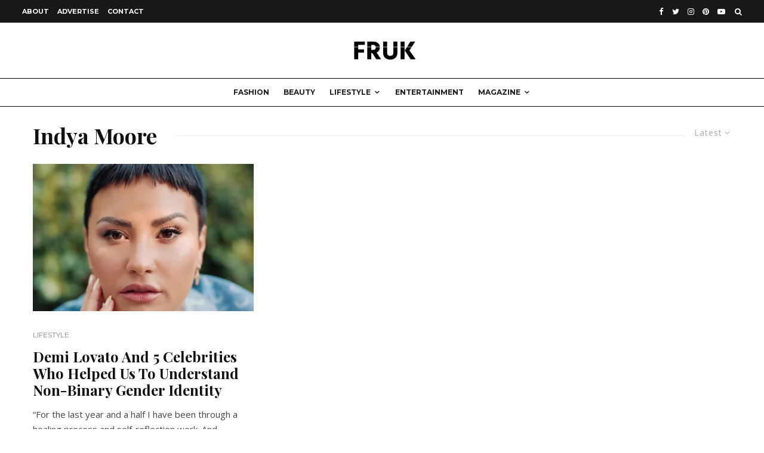

--- FILE ---
content_type: text/html; charset=utf-8
request_url: https://www.google.com/recaptcha/api2/aframe
body_size: 269
content:
<!DOCTYPE HTML><html><head><meta http-equiv="content-type" content="text/html; charset=UTF-8"></head><body><script nonce="IQUA7fYVKrJQIcz1dwBd3Q">/** Anti-fraud and anti-abuse applications only. See google.com/recaptcha */ try{var clients={'sodar':'https://pagead2.googlesyndication.com/pagead/sodar?'};window.addEventListener("message",function(a){try{if(a.source===window.parent){var b=JSON.parse(a.data);var c=clients[b['id']];if(c){var d=document.createElement('img');d.src=c+b['params']+'&rc='+(localStorage.getItem("rc::a")?sessionStorage.getItem("rc::b"):"");window.document.body.appendChild(d);sessionStorage.setItem("rc::e",parseInt(sessionStorage.getItem("rc::e")||0)+1);localStorage.setItem("rc::h",'1769404995248');}}}catch(b){}});window.parent.postMessage("_grecaptcha_ready", "*");}catch(b){}</script></body></html>